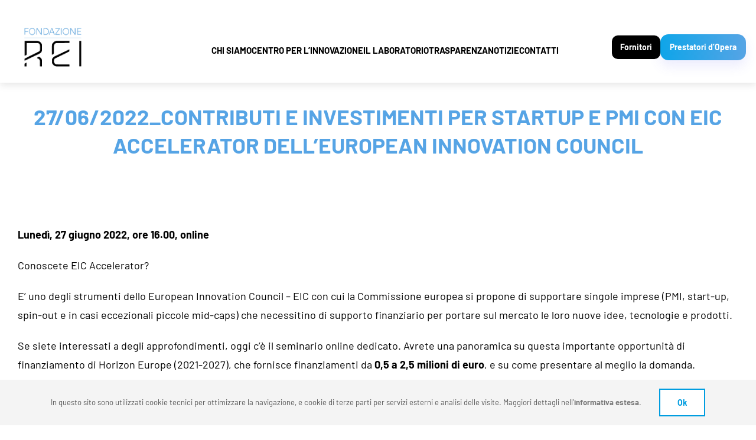

--- FILE ---
content_type: text/html; charset=UTF-8
request_url: https://www.fondazionerei.it/2022/06/27-06-2022_contributi-e-investimenti-per-startup-e-pmi-con-eic-accelerator-delleuropean-innovation-council/
body_size: 11961
content:
<!DOCTYPE html>
<html class="avada-html-layout-boxed avada-html-header-position-top" lang="it-IT" prefix="og: http://ogp.me/ns# fb: http://ogp.me/ns/fb#">
<head>
	<meta http-equiv="X-UA-Compatible" content="IE=edge" />
	<meta http-equiv="Content-Type" content="text/html; charset=utf-8"/>
	<meta name="viewport" content="width=device-width, initial-scale=1, maximum-scale=1" />
	<title>27/06/2022_CONTRIBUTI E INVESTIMENTI PER STARTUP E PMI CON EIC ACCELERATOR DELL’EUROPEAN INNOVATION COUNCIL &#8211; Fondazione REI</title>
<meta name='robots' content='max-image-preview:large' />
	<style>img:is([sizes="auto" i], [sizes^="auto," i]) { contain-intrinsic-size: 3000px 1500px }</style>
	<link rel="alternate" type="application/rss+xml" title="Fondazione REI &raquo; Feed" href="https://www.fondazionerei.it/feed/" />
<link rel="alternate" type="application/rss+xml" title="Fondazione REI &raquo; Feed dei commenti" href="https://www.fondazionerei.it/comments/feed/" />
					<link rel="shortcut icon" href="https://www.fondazionerei.it/wp-content/uploads/2021/06/favicon-REI.jpg" type="image/x-icon" />
		
					<!-- Apple Touch Icon -->
			<link rel="apple-touch-icon" sizes="180x180" href="https://www.fondazionerei.it/wp-content/uploads/2021/06/FAVICON-180X180.jpg">
		
					<!-- Android Icon -->
			<link rel="icon" sizes="192x192" href="https://www.fondazionerei.it/wp-content/uploads/2021/06/FAVICON-120X120.jpg">
		
					<!-- MS Edge Icon -->
			<meta name="msapplication-TileImage" content="https://www.fondazionerei.it/wp-content/uploads/2021/06/FAVICON-152X152.jpg">
				
		<meta property="og:title" content="27/06/2022_CONTRIBUTI E INVESTIMENTI PER STARTUP E PMI CON EIC ACCELERATOR DELL’EUROPEAN INNOVATION COUNCIL"/>
		<meta property="og:type" content="article"/>
		<meta property="og:url" content="https://www.fondazionerei.it/2022/06/27-06-2022_contributi-e-investimenti-per-startup-e-pmi-con-eic-accelerator-delleuropean-innovation-council/"/>
		<meta property="og:site_name" content="Fondazione REI"/>
		<meta property="og:description" content="Lunedì, 27 giugno 2022, ore 16.00, online

Conoscete EIC Accelerator?

E&#039; uno degli strumenti dello European Innovation Council - EIC con cui la Commissione europea si propone di supportare singole imprese (PMI, start-up, spin-out e in casi eccezionali piccole mid-caps) che necessitino di supporto finanziario per portare sul mercato le loro nuove idee, tecnologie e prodotti.

Se siete interessati a"/>

									<meta property="og:image" content="https://www.fondazionerei.it/wp-content/uploads/2022/06/COVER-1.jpg"/>
							<link rel='stylesheet' id='fusion-dynamic-css-css' href='https://www.fondazionerei.it/wp-content/uploads/fusion-styles/924b5a7e3d46ad66025c368c3d02abcb.min.css?ver=3.11.2' type='text/css' media='all' />
<link rel="https://api.w.org/" href="https://www.fondazionerei.it/wp-json/" /><link rel="alternate" title="JSON" type="application/json" href="https://www.fondazionerei.it/wp-json/wp/v2/posts/8013" /><link rel="EditURI" type="application/rsd+xml" title="RSD" href="https://www.fondazionerei.it/xmlrpc.php?rsd" />

<link rel="canonical" href="https://www.fondazionerei.it/2022/06/27-06-2022_contributi-e-investimenti-per-startup-e-pmi-con-eic-accelerator-delleuropean-innovation-council/" />
<link rel='shortlink' href='https://www.fondazionerei.it/?p=8013' />
<link rel="alternate" title="oEmbed (JSON)" type="application/json+oembed" href="https://www.fondazionerei.it/wp-json/oembed/1.0/embed?url=https%3A%2F%2Fwww.fondazionerei.it%2F2022%2F06%2F27-06-2022_contributi-e-investimenti-per-startup-e-pmi-con-eic-accelerator-delleuropean-innovation-council%2F" />
<link rel="alternate" title="oEmbed (XML)" type="text/xml+oembed" href="https://www.fondazionerei.it/wp-json/oembed/1.0/embed?url=https%3A%2F%2Fwww.fondazionerei.it%2F2022%2F06%2F27-06-2022_contributi-e-investimenti-per-startup-e-pmi-con-eic-accelerator-delleuropean-innovation-council%2F&#038;format=xml" />
<style type="text/css" id="css-fb-visibility">@media screen and (max-width: 640px){.fusion-no-small-visibility{display:none !important;}body .sm-text-align-center{text-align:center !important;}body .sm-text-align-left{text-align:left !important;}body .sm-text-align-right{text-align:right !important;}body .sm-flex-align-center{justify-content:center !important;}body .sm-flex-align-flex-start{justify-content:flex-start !important;}body .sm-flex-align-flex-end{justify-content:flex-end !important;}body .sm-mx-auto{margin-left:auto !important;margin-right:auto !important;}body .sm-ml-auto{margin-left:auto !important;}body .sm-mr-auto{margin-right:auto !important;}body .fusion-absolute-position-small{position:absolute;top:auto;width:100%;}.awb-sticky.awb-sticky-small{ position: sticky; top: var(--awb-sticky-offset,0); }}@media screen and (min-width: 641px) and (max-width: 1024px){.fusion-no-medium-visibility{display:none !important;}body .md-text-align-center{text-align:center !important;}body .md-text-align-left{text-align:left !important;}body .md-text-align-right{text-align:right !important;}body .md-flex-align-center{justify-content:center !important;}body .md-flex-align-flex-start{justify-content:flex-start !important;}body .md-flex-align-flex-end{justify-content:flex-end !important;}body .md-mx-auto{margin-left:auto !important;margin-right:auto !important;}body .md-ml-auto{margin-left:auto !important;}body .md-mr-auto{margin-right:auto !important;}body .fusion-absolute-position-medium{position:absolute;top:auto;width:100%;}.awb-sticky.awb-sticky-medium{ position: sticky; top: var(--awb-sticky-offset,0); }}@media screen and (min-width: 1025px){.fusion-no-large-visibility{display:none !important;}body .lg-text-align-center{text-align:center !important;}body .lg-text-align-left{text-align:left !important;}body .lg-text-align-right{text-align:right !important;}body .lg-flex-align-center{justify-content:center !important;}body .lg-flex-align-flex-start{justify-content:flex-start !important;}body .lg-flex-align-flex-end{justify-content:flex-end !important;}body .lg-mx-auto{margin-left:auto !important;margin-right:auto !important;}body .lg-ml-auto{margin-left:auto !important;}body .lg-mr-auto{margin-right:auto !important;}body .fusion-absolute-position-large{position:absolute;top:auto;width:100%;}.awb-sticky.awb-sticky-large{ position: sticky; top: var(--awb-sticky-offset,0); }}</style>		<style type="text/css" id="wp-custom-css">
			:root {
  --accent: #0ea5e9;
  --muted: #6b7280;
  --shadow: 0 4px 12px rgba(0,0,0,0.1);
}

header.header {
  position: fixed;
  top: 0;
  left: 0;
  right: 0;
  height: 120px;
  z-index: 999;
  background: #fff;
  display: flex;
  align-items: center;
  justify-content: space-between;
  padding: 6px 20px;
  box-shadow: var(--shadow);
  transition: top 0.4s ease;
}

header a img {
  width: 145px;
  height: auto;
  display: block;
}

nav {
  display: flex;
  align-items: center;
  gap: 20px;
}

.nav-links {
  display: flex;
  gap: 12px;
  align-items: center;
  margin-right: 90px;
  font-size: 14.3px;
}

.nav-links a {
  text-decoration: none;
  color: #000;
  font-weight: 600;
  position: relative;
  transition: color 0.2s ease;
}

.nav-links a::after {
  content: "";
  position: absolute;
  left: 0;
  right: 0;
  bottom: -3px;
  height: 3px;
  background: var(--accent);
  transform: scaleX(0);
  transition: transform 0.25s ease;
  transform-origin: left center;
}

.nav-links a:hover {
  color: var(--accent);
}
.nav-links a:hover::after {
  transform: scaleX(1);
}

.actions {
  display: flex;
  gap: 10px;
  align-items: center;
}

.btn {
  font-weight: 700;
  padding: 8px 14px;
  border-radius: 10px;
  border: none;
  cursor: pointer;
  transition: all 0.2s ease;
}

.btn.secondary {
  color: #fff;
  background: #000;
  font-size: 13.8px;
}

.btn.primary {
  background: linear-gradient(90deg, var(--accent), #56a4e5);
  color: white;
  box-shadow: 0 10px 20px rgba(99, 102, 241, 0.12);
  border-radius: 14px;
  padding: 10px 16px;
  font-size: 13.8px;
}

.menu-toggle {
  display: none;
  background: none;
  border: none;
  cursor: pointer;
}

.menu-toggle svg {
  width: 30px;
  height: 30px;
  color: var(--accent);
}

/* MOBILE */
@media (max-width: 880px) {
  nav {
    display: none;
    flex-direction: column;
    align-items: center;
    position: absolute;
    top: 100%;
    left: 0;
    right: 0;
    background: #fff;
    box-shadow: var(--shadow);
    padding: 20px 0;
    opacity: 0;
    transform: translateY(-10px);
    transition: all 0.3s ease;
  }

  nav.active {
    display: flex;
    opacity: 1;
    transform: translateY(0);
  }

  .nav-links {
    flex-direction: column;
    gap: 12px;
    margin: 0;
  }

  .actions {
    flex-direction: column;
    gap: 12px;
  }

  .menu-toggle {
    display: block;
  }
}
		</style>
				<script type="text/javascript">
			var doc = document.documentElement;
			doc.setAttribute( 'data-useragent', navigator.userAgent );
		</script>
		<style type="text/css" id="fusion-builder-template-header-css">:root {
      --accent:#0ea5e9;
      --muted:#6b7280;
      --shadow:0 4px 12px rgba(0,0,0,0.1);
    }
    
.fusion-fullwidth .fusion-row {
    z-index: auto !important;
}

.fusion-layout-column .fusion-events-post {
  padding-top: 0 !important;
}
  }

/* HEADER */

   :root{
      --accent:#0ea5e9;
      --muted:#6b7280;
      --shadow:0 4px 12px rgba(0,0,0,0.1);
    }
   

    header.header {
  margin-top: 0px;
  position: fixed;
  top: 0;
  left: 0;
  right: 0;
  height: 140px;
  z-index: 999;
  background: #fff;
  display: flex;
  align-items: center;
  justify-content: space-between;
  padding: 6px 17px;
  box-shadow: 0 4px 12px rgba(0,0,0,0.1);
  transition: top 0.3s ease;
}
    header img{
      margin-top: 15px;
      width:145px;
      height:auto;
}
    nav{
      display:flex;
      align-items:center;
      gap:20px;
}
    
.nav-links{
  margin-top: 10px;
  font-size: 15px;
  margin-right: 90px; 
  color: black;
  display:flex;
  gap:12px;
  align-items:center;
}
    .nav-links a{
      position:relative;
      text-decoration:none;
      color: #000;
      font-weight:600;
      transition:color .2s ease;
}
    .nav-links a::after{
      content:"";
      position:absolute;
      left:0;right:0;bottom:-3px;height:3px;background:var(--accent);transform:scaleX(0);transition:transform .25s ease;transform-origin:left center;}
    .nav-links a:hover{color:var(--accent)}
    .nav-links a:hover::after{transform:scaleX(1)}

    .actions{display:flex;gap:10px;align-items:center;}
    .btn{font-weight:700;padding:8px 14px;border-radius:10px;border:none;cursor:pointer;transition:all .2s ease;}
    .btn.secondary{
      font-size: 13.8px;
      color: #fff;
      background: #000;
      border-color: rgba(14,165,233,0.12);
      backdrop-filter: blur(2px);
}
    .btn.primary{
      font-size: 13.8px;
      background:linear-gradient(90deg,var(--accent), #56a4e5);
      color: white;
      box-shadow: 0 10px 20px rgba(99,102,241,0.12);
      border-radius:14px;
      padding:10px 16px;
}

    .menu-toggle{display:none;background:none;border:none;cursor:pointer;}
    .menu-toggle svg{width:28px;height:28px;color:var(--accent)}

    @media (max-width: 880px) {
  nav {
    display: none;
    flex-direction: column;
    align-items: center;
    position: absolute;
    top: 100px;
    left: 0;
    right: 0;
    background: #fff;
    box-shadow: 0 4px 12px rgba(0,0,0,0.1);
    padding: 20px 0;
  }
  nav.active {
    display: flex;
  }
  .nav-links {
    flex-direction: column;
    gap: 12px;
    margin-bottom: 16px;
    margin-right: 0;
  }
  .actions {
    flex-direction: column;
    gap: 12px;
  }
  .menu-toggle {
    margin-top: -45px;
    display: block;
  }
}

   .demo-body {
  margin-top: 170px; /* spazio compensativo per header */
  padding: 20px;
  font-size: 16px;
  color: #6b7280;
}</style><style type="text/css" id="fusion-builder-template-footer-css">.address p {
margin: 0 0 0.2em;
}</style><script>
document.addEventListener("DOMContentLoaded", () => {
  const menu = document.getElementById("mobileMenu");
  const toggleBtn = document.querySelector(".menu-toggle");
  const header = document.getElementById("mainHeader");

  if (toggleBtn && menu) {
    toggleBtn.addEventListener("click", () => {
      menu.classList.toggle("hidden");
    });

    document.querySelectorAll("#mobileMenu .nav-link").forEach(link =>
      link.addEventListener("click", () => {
        menu.classList.add("hidden");
      })
    );
  }

  window.addEventListener("scroll", () => {
    if (header) {
      header.classList.toggle("scrolled", window.scrollY > 20);
    }
  });
});
</script>
	<script>
document.addEventListener("DOMContentLoaded", function() {
  const menuToggle = document.querySelector(".menu-toggle");
  const nav = document.querySelector("#mainNav");
  const header = document.getElementById("siteHeader");
  let lastScroll = 0;

  // Menu mobile
  if (menuToggle && nav) {
    menuToggle.addEventListener("click", () => {
      nav.classList.toggle("active");
    });
  }

  // Header scroll hide
  window.addEventListener("scroll", () => {
    const currentScroll = window.pageYOffset;
    if (currentScroll > lastScroll && currentScroll > 100) {
      header.style.top = "-140px";
    } else {
      header.style.top = "0";
    }
    lastScroll = currentScroll;
  });
});
</script>
</head>

<body class="wp-singular post-template-default single single-post postid-8013 single-format-standard wp-theme-Avada wp-child-theme-reilab21 fusion-image-hovers fusion-pagination-sizing fusion-button_type-flat fusion-button_span-no fusion-button_gradient-linear avada-image-rollover-circle-no avada-image-rollover-yes avada-image-rollover-direction-fade fusion-body ltr no-tablet-sticky-header no-mobile-sticky-header fusion-disable-outline fusion-sub-menu-slide mobile-logo-pos-left layout-boxed-mode avada-has-boxed-modal-shadow-none layout-scroll-offset-full fusion-top-header menu-text-align-center mobile-menu-design-modern fusion-hide-pagination-text fusion-header-layout-v1 avada-responsive avada-footer-fx-none avada-menu-highlight-style-bar fusion-search-form-clean fusion-main-menu-search-overlay fusion-avatar-square avada-sticky-shrinkage avada-dropdown-styles avada-blog-layout-grid avada-blog-archive-layout-grid avada-header-shadow-yes avada-menu-icon-position-left avada-has-megamenu-shadow avada-has-mainmenu-dropdown-divider avada-has-pagetitle-bg-full avada-has-main-nav-search-icon avada-has-titlebar-bar_and_content avada-header-border-color-full-transparent avada-social-full-transparent avada-has-transparent-timeline_color avada-has-pagination-padding avada-flyout-menu-direction-top avada-ec-views-v1" data-awb-post-id="8013">
		<a class="skip-link screen-reader-text" href="#content">Salta al contenuto</a>

	<div id="boxed-wrapper">
							
		<div id="wrapper" class="fusion-wrapper">
			<div id="home" style="position:relative;top:-1px;"></div>
												<div class="fusion-tb-header"><div class="fusion-fullwidth fullwidth-box fusion-builder-row-1 fusion-flex-container nonhundred-percent-fullwidth non-hundred-percent-height-scrolling" style="--awb-border-radius-top-left:0px;--awb-border-radius-top-right:0px;--awb-border-radius-bottom-right:0px;--awb-border-radius-bottom-left:0px;--awb-flex-wrap:wrap;" ><div class="fusion-builder-row fusion-row fusion-flex-align-items-flex-start fusion-flex-content-wrap" style="max-width:1248px;margin-left: calc(-4% / 2 );margin-right: calc(-4% / 2 );"><div class="fusion-layout-column fusion_builder_column fusion-builder-column-0 fusion_builder_column_1_1 1_1 fusion-flex-column" style="--awb-bg-blend:overlay;--awb-bg-size:cover;--awb-width-large:100%;--awb-margin-top-large:0px;--awb-spacing-right-large:1.92%;--awb-margin-bottom-large:0px;--awb-spacing-left-large:1.92%;--awb-width-medium:100%;--awb-spacing-right-medium:1.92%;--awb-spacing-left-medium:1.92%;--awb-width-small:100%;--awb-spacing-right-small:1.92%;--awb-spacing-left-small:1.92%;"><div class="fusion-column-wrapper fusion-flex-justify-content-flex-start fusion-content-layout-column"><div class="fusion-text fusion-text-1"><header id="siteHeader" class="header">
  <a href="https://www.fondazionerei.it/"><br />
    <img class="lazyload" decoding="async" src="data:image/svg+xml,%3Csvg%20xmlns%3D%27http%3A%2F%2Fwww.w3.org%2F2000%2Fsvg%27%20width%3D%27321%27%20height%3D%27183%27%20viewBox%3D%270%200%20321%20183%27%3E%3Crect%20width%3D%27321%27%20height%3D%27183%27%20fill-opacity%3D%220%22%2F%3E%3C%2Fsvg%3E" data-orig-src="https://www.fondazionerei.it/wp-content/uploads/2025/11/Logo_REI.png" alt="Logo azienda" /><br />
  </a></p>
<p>  <button class="menu-toggle" aria-label="Apri menu"><br />
    <svg viewBox="0 0 100 80" width="40" height="40">
      <rect width="100" height="12"></rect>
      <rect y="30" width="100" height="12"></rect>
      <rect y="60" width="100" height="12"></rect>
    </svg><br />
  </button></p>
<nav id="mainNav">
<div class="nav-links">
      <a href="https://www.fondazionerei.it/about-us/">CHI SIAMO</a><br />
      <a href="https://www.fondazionerei.it/centro-per-linnovazione/">CENTRO PER L&#8217;INNOVAZIONE</a><br />
      <a href="https://www.fondazionerei.it/lab-di-ricerca/">IL LABORATORIO</a><br />
      <a href="https://www.fondazionerei.it/amministrazione-trasparente/">TRASPARENZA</a><br />
      <a href="https://www.fondazionerei.it/news/">NOTIZIE</a><br />
      <a href="https://www.fondazionerei.it/contatti/">CONTATTI</a>
    </div>
<div class="actions">
      <a class="btn secondary" href="https://forms.office.com/e/iQuq6eiGX3?origin=lprLink">Fornitori</a><br />
      <a class="btn primary" href="https://forms.office.com/e/JnRqQbjDNe?origin=lprLink">Prestatori d&#8217;Opera</a>
    </div>
</nav>
</header>
</div></div></div></div></div>
</div>		<div id="sliders-container" class="fusion-slider-visibility">
					</div>
											
			<section class="avada-page-titlebar-wrapper" aria-label="Barra Titolo Pagina">
	<div class="fusion-page-title-bar fusion-page-title-bar-breadcrumbs fusion-page-title-bar-center">
		<div class="fusion-page-title-row">
			<div class="fusion-page-title-wrapper">
				<div class="fusion-page-title-captions">

																							<h1 class="entry-title">27/06/2022_CONTRIBUTI E INVESTIMENTI PER STARTUP E PMI CON EIC ACCELERATOR DELL’EUROPEAN INNOVATION COUNCIL</h1>

											
																
				</div>

				
			</div>
		</div>
	</div>
</section>

						<main id="main" class="clearfix ">
				<div class="fusion-row" style="">

<section id="content" style="width: 100%;">
	
					<article id="post-8013" class="post post-8013 type-post status-publish format-standard has-post-thumbnail hentry category-tecnopolo category-trasferimento-tecnologico">
										<span class="entry-title" style="display: none;">27/06/2022_CONTRIBUTI E INVESTIMENTI PER STARTUP E PMI CON EIC ACCELERATOR DELL’EUROPEAN INNOVATION COUNCIL</span>
			
				
						<div class="post-content">
				<p><strong>Lunedì, 27 giugno 2022, ore 16.00, online</strong></p>
<p>Conoscete EIC Accelerator?</p>
<p>E&#8217; uno degli strumenti dello European Innovation Council &#8211; EIC con cui la Commissione europea si propone di supportare singole imprese (PMI, start-up, spin-out e in casi eccezionali piccole mid-caps) che necessitino di supporto finanziario per portare sul mercato le loro nuove idee, tecnologie e prodotti.</p>
<p>Se siete interessati a degli approfondimenti, oggi c&#8217;è il seminario online dedicato. Avrete una panoramica su questa importante opportunità di finanziamento di Horizon Europe (2021-2027), che fornisce finanziamenti da <strong>0,5 a 2,5 milioni di euro</strong>, e su come presentare al meglio la domanda.</p>
<p>Intervengono:<br />
&#8211; <strong>Federica Mor<a href="https://www.linkedin.com/in/ACoAAAQfTdMB-bDrh-aLjZBCowfpIWv7JPm_6QA" data-attribute-index="0" data-entity-hovercard-id="urn:li:fs_miniProfile:ACoAAAQfTdMB-bDrh-aLjZBCowfpIWv7JPm_6QA" data-entity-type="MINI_PROFILE">i</a></strong> – EEN Senior Expert, Confindustria Emilia-<br />
Romagna;<br />
&#8211; <strong>Andrea Parmeggiani</strong> – Direttore Fondazione REI e EIC<br />
Business Innovation Coach;<br />
&#8211; La testimonianza aziendale di <strong>Valter Righetti</strong> – R&amp;D Manager SIMOL SPA</p>
<p>Con la facilitazione di <strong>Davide Bezzecchi</strong> &#8211; Responsabile Area Ricerca Industriale e<br />
Innovazione &#8211; Unindustria Reggio Emilia</p>
<p><strong>Registrazione gratuita e ulteriori dettagli <a href="https://bit.ly/3zH5yIk">QUI</a> </strong></p>
							</div>

												<div class="fusion-meta-info"><div class="fusion-meta-info-wrapper"><span class="vcard rich-snippet-hidden"><span class="fn"><a href="https://www.fondazionerei.it/author/capretti/" title="Articoli scritti da Michela Capretti" rel="author">Michela Capretti</a></span></span><span class="updated rich-snippet-hidden">2022-06-27T15:05:24+02:00</span><span>27 Giugno 2022</span><span class="fusion-inline-sep">|</span><a href="https://www.fondazionerei.it/category/tecnopolo/" rel="category tag">Tecnopolo</a>, <a href="https://www.fondazionerei.it/category/trasferimento-tecnologico/" rel="category tag">Trasferimento tecnologico</a><span class="fusion-inline-sep">|</span></div></div>																								
																	</article>
	</section>
						
					</div>  <!-- fusion-row -->
				</main>  <!-- #main -->
				
				
								
					<div class="fusion-tb-footer fusion-footer"><div class="fusion-footer-widget-area fusion-widget-area"><div class="fusion-fullwidth fullwidth-box fusion-builder-row-2 fusion-flex-container hundred-percent-fullwidth non-hundred-percent-height-scrolling fusion-sticky-container" style="--awb-border-radius-top-left:0px;--awb-border-radius-top-right:0px;--awb-border-radius-bottom-right:0px;--awb-border-radius-bottom-left:0px;--awb-padding-top:5px;--awb-padding-right:4px;--awb-padding-bottom:0px;--awb-margin-top:0px;--awb-margin-bottom:0px;--awb-background-color:#000000;--awb-flex-wrap:wrap;" data-transition-offset="0" data-scroll-offset="0" data-sticky-small-visibility="1" data-sticky-medium-visibility="1" data-sticky-large-visibility="1" ><div class="fusion-builder-row fusion-row fusion-flex-align-items-flex-start fusion-flex-content-wrap" style="width:104% !important;max-width:104% !important;margin-left: calc(-4% / 2 );margin-right: calc(-4% / 2 );"><div class="fusion-layout-column fusion_builder_column fusion-builder-column-1 fusion_builder_column_1_2 1_2 fusion-flex-column" style="--awb-bg-size:cover;--awb-width-large:50%;--awb-margin-top-large:10px;--awb-spacing-right-large:3.84%;--awb-margin-bottom-large:10px;--awb-spacing-left-large:4.8%;--awb-width-medium:100%;--awb-order-medium:0;--awb-spacing-right-medium:1.92%;--awb-spacing-left-medium:1.92%;--awb-width-small:100%;--awb-order-small:0;--awb-spacing-right-small:1.92%;--awb-spacing-left-small:1.92%;"><div class="fusion-column-wrapper fusion-column-has-shadow fusion-flex-justify-content-flex-start fusion-content-layout-column"><div class="fusion-image-element " style="text-align:left;--awb-margin-top:25px;--awb-margin-bottom:25px;--awb-max-width:200px;--awb-caption-title-font-family:var(--h2_typography-font-family);--awb-caption-title-font-weight:var(--h2_typography-font-weight);--awb-caption-title-font-style:var(--h2_typography-font-style);--awb-caption-title-size:var(--h2_typography-font-size);--awb-caption-title-transform:var(--h2_typography-text-transform);--awb-caption-title-line-height:var(--h2_typography-line-height);--awb-caption-title-letter-spacing:var(--h2_typography-letter-spacing);"><span class=" fusion-imageframe imageframe-none imageframe-1 hover-type-none"><a class="fusion-no-lightbox" href="https://www.fondazionerei.it" target="_self" aria-label="logo Rei negativo"><img decoding="async" width="127" height="88" src="data:image/svg+xml,%3Csvg%20xmlns%3D%27http%3A%2F%2Fwww.w3.org%2F2000%2Fsvg%27%20width%3D%27127%27%20height%3D%2788%27%20viewBox%3D%270%200%20127%2088%27%3E%3Crect%20width%3D%27127%27%20height%3D%2788%27%20fill-opacity%3D%220%22%2F%3E%3C%2Fsvg%3E" data-orig-src="https://www.fondazionerei.it/wp-content/uploads/2021/06/logo-Rei-negativo.png" alt class="lazyload img-responsive wp-image-2416"/></a></span></div><div class="fusion-builder-row fusion-builder-row-inner fusion-row fusion-flex-align-items-flex-start fusion-flex-content-wrap" style="width:104% !important;max-width:104% !important;margin-left: calc(-4% / 2 );margin-right: calc(-4% / 2 );"><div class="fusion-layout-column fusion_builder_column_inner fusion-builder-nested-column-0 fusion_builder_column_inner_1_1 1_1 fusion-flex-column" style="--awb-bg-size:cover;--awb-width-large:100%;--awb-margin-top-large:10px;--awb-spacing-right-large:1.92%;--awb-margin-bottom-large:0px;--awb-spacing-left-large:1.92%;--awb-width-medium:100%;--awb-order-medium:0;--awb-spacing-right-medium:1.92%;--awb-spacing-left-medium:1.92%;--awb-width-small:100%;--awb-order-small:0;--awb-spacing-right-small:1.92%;--awb-spacing-left-small:1.92%;"><div class="fusion-column-wrapper fusion-column-has-shadow fusion-flex-justify-content-flex-start fusion-content-layout-column"><div class="fusion-text fusion-text-2 fusion-text-no-margin address" style="--awb-content-alignment:left;--awb-font-size:16px;--awb-line-height:1.5;--awb-text-color:#ffffff;--awb-margin-bottom:20px;--awb-text-font-family:&quot;Barlow&quot;;--awb-text-font-style:normal;--awb-text-font-weight:400;"><p><i class="fb-icon-element-1 fb-icon-element fontawesome-icon fa-map-marker-alt fas circle-no fusion-text-flow" style="--awb-iconcolor:#009de0;--awb-iconcolor-hover:#009de0;--awb-font-size:18px;--awb-margin-right:10px;"></i><span style="color: #ffffff;"><i><span style="font-size: 17px;" data-fusion-font="true">Via Sicilia, 21, 42122 &#8211; Reggio Emilia, Italia</span></i></span></p>
<p><i class="fb-icon-element-2 fb-icon-element fontawesome-icon fa-address-card fas circle-no fusion-text-flow" style="--awb-iconcolor:#009ed0;--awb-iconcolor-hover:#009ed0;--awb-font-size:18px;--awb-margin-right:10px;"></i><span style="color: #ffffff; font-size: 16.5px;" data-fusion-font="true">Direttore | Andrea Parmeggiani</span></p>
<p><i class="fb-icon-element-3 fb-icon-element fontawesome-icon fa-phone-alt fas circle-no fusion-text-flow" style="--awb-iconcolor:#009de0;--awb-iconcolor-hover:#009de0;--awb-font-size:18px;--awb-margin-right:10px;"></i>+39 347 3439246</p>
<p><i class="fb-icon-element-4 fb-icon-element fontawesome-icon fa-envelope fas circle-no fusion-text-flow" style="--awb-iconcolor:#009de0;--awb-iconcolor-hover:#009de0;--awb-font-size:18px;--awb-margin-right:10px;"></i> <a href="mailto:parmeggiani@reinnova.it">andrea.parmeggiani@fondazionerei.it</a></p>
<p style="text-align: left;"><i class="fb-icon-element-5 fb-icon-element fontawesome-icon fa-at fas circle-no fusion-text-flow" style="--awb-iconcolor:#009de0;--awb-iconcolor-hover:#009de0;--awb-font-size:18px;--awb-margin-right:10px;"></i> <a style="font-family: var(--awb-text-font-family); font-size: var(--awb-font-size); font-style: var(--awb-text-font-style); letter-spacing: var(--awb-letter-spacing); text-align: var(--awb-content-alignment); text-transform: var(--awb-text-transform);" href="mailto:fondazione@pec.fondazione-rei.it">fondazione@pec.fondazione-rei.it</a></p>
</div></div></div></div><div class="fusion-image-element " style="text-align:left;--awb-margin-top:;--awb-margin-bottom:25px;--awb-max-width:450px;--awb-caption-title-font-family:var(--h2_typography-font-family);--awb-caption-title-font-weight:var(--h2_typography-font-weight);--awb-caption-title-font-style:var(--h2_typography-font-style);--awb-caption-title-size:var(--h2_typography-font-size);--awb-caption-title-transform:var(--h2_typography-text-transform);--awb-caption-title-line-height:var(--h2_typography-line-height);--awb-caption-title-letter-spacing:var(--h2_typography-letter-spacing);"><span class=" fusion-imageframe imageframe-none imageframe-2 hover-type-none"><img decoding="async" width="1000" height="137" title="Loghi_CoesioneITA" src="https://www.fondazionerei.it/wp-content/uploads/2024/11/Loghi_CoesioneITA.png" data-orig-src="https://www.fondazionerei.it/wp-content/uploads/2024/11/Loghi_CoesioneITA.png" alt class="lazyload img-responsive wp-image-10811" srcset="data:image/svg+xml,%3Csvg%20xmlns%3D%27http%3A%2F%2Fwww.w3.org%2F2000%2Fsvg%27%20width%3D%271000%27%20height%3D%27137%27%20viewBox%3D%270%200%201000%20137%27%3E%3Crect%20width%3D%271000%27%20height%3D%27137%27%20fill-opacity%3D%220%22%2F%3E%3C%2Fsvg%3E" data-srcset="https://www.fondazionerei.it/wp-content/uploads/2024/11/Loghi_CoesioneITA-200x27.png 200w, https://www.fondazionerei.it/wp-content/uploads/2024/11/Loghi_CoesioneITA-400x55.png 400w, https://www.fondazionerei.it/wp-content/uploads/2024/11/Loghi_CoesioneITA-600x82.png 600w, https://www.fondazionerei.it/wp-content/uploads/2024/11/Loghi_CoesioneITA-800x110.png 800w, https://www.fondazionerei.it/wp-content/uploads/2024/11/Loghi_CoesioneITA.png 1000w" data-sizes="auto" data-orig-sizes="(max-width: 1024px) 100vw, (max-width: 640px) 100vw, 1000px" /></span></div></div></div><div class="fusion-layout-column fusion_builder_column fusion-builder-column-2 fusion_builder_column_1_4 1_4 fusion-flex-column" style="--awb-bg-size:cover;--awb-width-large:25%;--awb-margin-top-large:10px;--awb-spacing-right-large:0%;--awb-margin-bottom-large:10px;--awb-spacing-left-large:7.68%;--awb-width-medium:100%;--awb-order-medium:0;--awb-spacing-right-medium:1.92%;--awb-spacing-left-medium:1.92%;--awb-width-small:100%;--awb-order-small:0;--awb-spacing-right-small:1.92%;--awb-spacing-left-small:1.92%;"><div class="fusion-column-wrapper fusion-column-has-shadow fusion-flex-justify-content-flex-start fusion-content-layout-column"><div class="fusion-text fusion-text-3 fusion-text-no-margin address" style="--awb-content-alignment:left;--awb-font-size:16px;--awb-line-height:1.5;--awb-text-color:#ffffff;--awb-margin-bottom:20px;--awb-text-font-family:&quot;Barlow&quot;;--awb-text-font-style:normal;--awb-text-font-weight:400;"><h4 style="color: #56a4e5; font-size: 20px;"><strong>LINK UTILI </strong></h4>
<ul>
<li style="list-style-type: none;">
<ul>
<li style="text-align: left; font-size: 17px; line-height: 1.2; margin-bottom: 10px;"><a href="https://fondazionerei.sharepoint.com/:b:/s/FONDAZIONEREI/ESNye78Mat5Jm_H8L07PDuUBaIKmKSC0I6GXMIP60M-OPg?e=e4VDel"><strong>Accreditamento </strong></a><br />
CENTRO PER L&#8217;INNOVAZIONE</li>
<li style="text-align: left; font-size: 17px; line-height: 1.2; margin-bottom: 10px;"><a href="https://fondazionerei.sharepoint.com/:b:/s/FONDAZIONEREI/ESNye78Mat5Jm_H8L07PDuUBaIKmKSC0I6GXMIP60M-OPg?e=e4VDel"><strong>Accreditamento </strong></a><br />
LABORATORIO</li>
<li style="text-align: left; font-size: 17px; line-height: 1.2;"><a href="https://fondazionerei.sharepoint.com/:b:/s/FONDAZIONEREI/EfAdim2q5cpDk5B4JC0eJp8BNdvA93DQnem8YhL4EXyq8Q?e=bN5yYp"><strong>Accreditamento</strong></a><br />
UNIONCAMERA</li>
</ul>
</li>
</ul>
</div></div></div><div class="fusion-layout-column fusion_builder_column fusion-builder-column-3 fusion_builder_column_1_4 1_4 fusion-flex-column" style="--awb-bg-size:cover;--awb-width-large:25%;--awb-margin-top-large:10px;--awb-spacing-right-large:0%;--awb-margin-bottom-large:10px;--awb-spacing-left-large:7.68%;--awb-width-medium:100%;--awb-order-medium:0;--awb-spacing-right-medium:1.92%;--awb-spacing-left-medium:1.92%;--awb-width-small:100%;--awb-order-small:0;--awb-spacing-right-small:1.92%;--awb-spacing-left-small:1.92%;"><div class="fusion-column-wrapper fusion-column-has-shadow fusion-flex-justify-content-flex-start fusion-content-layout-column"><div class="fusion-text fusion-text-4 fusion-text-no-margin address" style="--awb-content-alignment:left;--awb-font-size:16px;--awb-line-height:1.5;--awb-text-color:#ffffff;--awb-margin-bottom:20px;--awb-text-font-family:&quot;Barlow&quot;;--awb-text-font-style:normal;--awb-text-font-weight:400;"><h4 style="color: #56a4e5; font-size: 20px;"><strong>LINK PAGE</strong></h4>
<ul>
<li style="list-style-type: none;">
<ul>
<li style="text-align: left; font-size: 17px; line-height: 1.5;"><strong><a href="https://www.fondazionerei.it/about-us/">CHI SIAMO</a></strong><strong><strong><br />
</strong></strong></li>
<li style="text-align: left; font-size: 17px; line-height: 1.5;"><strong><strong><strong><a href="https://www.fondazionerei.it/centro-per-linnovazione/">CENTRO PER L&#8217;INNOVAZIONE</a><br />
</strong></strong></strong></li>
<li style="text-align: left; font-size: 17px; line-height: 1.5;"><strong><strong><strong><strong><a href="https://www.fondazionerei.it/lab-di-ricerca/">IL LABORATORIO</a><br />
</strong></strong></strong></strong></li>
<li style="text-align: left; font-size: 17px; line-height: 1.5;"><strong><strong><strong><strong><a href="https://www.fondazionerei.it/amministrazione-trasparente/"> TRASPARENZA</a><br />
</strong></strong></strong></strong></li>
<li style="text-align: left; font-size: 17px; line-height: 1.2;"><strong><strong><strong><strong><a href="https://www.fondazionerei.it/contatti/">CONTATTI</a><br />
</strong></strong></strong></strong></li>
</ul>
</li>
</ul>
</div></div></div><div class="fusion-layout-column fusion_builder_column fusion-builder-column-4 fusion_builder_column_1_2 1_2 fusion-flex-column" style="--awb-padding-left:9px;--awb-bg-size:cover;--awb-width-large:50%;--awb-margin-top-large:-30px;--awb-spacing-right-large:3.84%;--awb-margin-bottom-large:10px;--awb-spacing-left-large:4.8%;--awb-width-medium:100%;--awb-order-medium:0;--awb-spacing-right-medium:1.92%;--awb-spacing-left-medium:1.92%;--awb-width-small:100%;--awb-order-small:0;--awb-spacing-right-small:1.92%;--awb-spacing-left-small:1.92%;"><div class="fusion-column-wrapper fusion-column-has-shadow fusion-flex-justify-content-flex-start fusion-content-layout-column"><div class="fusion-text fusion-text-5 fusion-text-no-margin address" style="--awb-content-alignment:left;--awb-font-size:16px;--awb-line-height:1.5;--awb-text-color:#ffffff;--awb-margin-bottom:20px;--awb-text-font-family:&quot;Barlow&quot;;--awb-text-font-style:normal;--awb-text-font-weight:400;"><h4 style="color: #56a4e5; font-size: 20px;"><em><strong>Restiamo in contatto!</strong></em></h4>
</div><div class="fusion-social-links fusion-social-links-1" style="--awb-margin-top:-35px;--awb-margin-right:0px;--awb-margin-bottom:0px;--awb-margin-left:0px;--awb-box-border-top:0px;--awb-box-border-right:0px;--awb-box-border-bottom:0px;--awb-box-border-left:0px;--awb-icon-colors-hover:rgba(0,157,224,0.8);--awb-box-colors-hover:rgba(255,255,255,0.8);--awb-box-border-color:var(--awb-color3);--awb-box-border-color-hover:var(--awb-color4);"><div class="fusion-social-networks color-type-custom"><div class="fusion-social-networks-wrapper"><a class="fusion-social-network-icon fusion-tooltip fusion-linkedin awb-icon-linkedin" style="color:#ffffff;font-size:20px;" data-placement="top" data-title="LinkedIn" data-toggle="tooltip" title="LinkedIn" aria-label="linkedin" target="_blank" rel="noopener noreferrer" href="https://www.linkedin.com/company/fondazione-rei/?viewAsMember=true"></a><a class="fusion-social-network-icon fusion-tooltip fusion-mail awb-icon-mail" style="color:#ffffff;font-size:20px;" data-placement="top" data-title="Email" data-toggle="tooltip" title="Email" aria-label="mail" target="_blank" rel="noopener noreferrer" href="mailto:i&#110;&#102;o&#064;fo&#110;&#100;a&#122;&#105;on&#101;&#114;ei.it"></a></div></div></div></div></div><div class="fusion-layout-column fusion_builder_column fusion-builder-column-5 fusion_builder_column_1_2 1_2 fusion-flex-column" style="--awb-padding-top:-20px;--awb-bg-size:cover;--awb-width-large:50%;--awb-margin-top-large:10px;--awb-spacing-right-large:0%;--awb-margin-bottom-large:10px;--awb-spacing-left-large:3.84%;--awb-width-medium:100%;--awb-order-medium:0;--awb-spacing-right-medium:1.92%;--awb-spacing-left-medium:1.92%;--awb-width-small:100%;--awb-order-small:0;--awb-spacing-right-small:1.92%;--awb-spacing-left-small:1.92%;"><div class="fusion-column-wrapper fusion-column-has-shadow fusion-flex-justify-content-flex-start fusion-content-layout-column"><div class="fusion-image-element " style="text-align:right;--awb-margin-right:80px;--awb-margin-bottom:20px;--awb-max-width:350px;--awb-caption-title-font-family:var(--h2_typography-font-family);--awb-caption-title-font-weight:var(--h2_typography-font-weight);--awb-caption-title-font-style:var(--h2_typography-font-style);--awb-caption-title-size:var(--h2_typography-font-size);--awb-caption-title-transform:var(--h2_typography-text-transform);--awb-caption-title-line-height:var(--h2_typography-line-height);--awb-caption-title-letter-spacing:var(--h2_typography-letter-spacing);"><span class=" fusion-imageframe imageframe-none imageframe-3 hover-type-none"><img decoding="async" width="1024" height="120" title="Logo_orizzontale" src="https://www.fondazionerei.it/wp-content/uploads/2025/10/Logo_orizzontale.png" data-orig-src="https://www.fondazionerei.it/wp-content/uploads/2025/10/Logo_orizzontale-1024x120.png" alt class="lazyload img-responsive wp-image-13060" srcset="data:image/svg+xml,%3Csvg%20xmlns%3D%27http%3A%2F%2Fwww.w3.org%2F2000%2Fsvg%27%20width%3D%271345%27%20height%3D%27158%27%20viewBox%3D%270%200%201345%20158%27%3E%3Crect%20width%3D%271345%27%20height%3D%27158%27%20fill-opacity%3D%220%22%2F%3E%3C%2Fsvg%3E" data-srcset="https://www.fondazionerei.it/wp-content/uploads/2025/10/Logo_orizzontale-200x23.png 200w, https://www.fondazionerei.it/wp-content/uploads/2025/10/Logo_orizzontale-400x47.png 400w, https://www.fondazionerei.it/wp-content/uploads/2025/10/Logo_orizzontale-600x70.png 600w, https://www.fondazionerei.it/wp-content/uploads/2025/10/Logo_orizzontale-800x94.png 800w, https://www.fondazionerei.it/wp-content/uploads/2025/10/Logo_orizzontale-1200x141.png 1200w, https://www.fondazionerei.it/wp-content/uploads/2025/10/Logo_orizzontale.png 1345w" data-sizes="auto" data-orig-sizes="(max-width: 1024px) 100vw, (max-width: 640px) 100vw, (max-width: 1919px) 1200px,(min-width: 1920px) 50vw" /></span></div></div></div><div class="fusion-layout-column fusion_builder_column fusion-builder-column-6 fusion_builder_column_1_1 1_1 fusion-flex-column" style="--awb-bg-color:#000000;--awb-bg-color-hover:#000000;--awb-bg-size:cover;--awb-width-large:100%;--awb-margin-top-large:10px;--awb-spacing-right-large:15;--awb-margin-bottom-large:10px;--awb-spacing-left-large:-25;--awb-width-medium:100%;--awb-order-medium:0;--awb-spacing-right-medium:1.92%;--awb-spacing-left-medium:1.92%;--awb-width-small:100%;--awb-order-small:0;--awb-spacing-right-small:1.92%;--awb-spacing-left-small:1.92%;" data-motion-effects="[{&quot;type&quot;:&quot;&quot;,&quot;scroll_type&quot;:&quot;transition&quot;,&quot;scroll_direction&quot;:&quot;up&quot;,&quot;transition_speed&quot;:&quot;1&quot;,&quot;fade_type&quot;:&quot;in&quot;,&quot;scale_type&quot;:&quot;up&quot;,&quot;initial_scale&quot;:&quot;1&quot;,&quot;max_scale&quot;:&quot;1.5&quot;,&quot;min_scale&quot;:&quot;0.5&quot;,&quot;initial_rotate&quot;:&quot;0&quot;,&quot;end_rotate&quot;:&quot;30&quot;,&quot;initial_blur&quot;:&quot;0&quot;,&quot;end_blur&quot;:&quot;3&quot;,&quot;start_element&quot;:&quot;top&quot;,&quot;start_viewport&quot;:&quot;bottom&quot;,&quot;end_element&quot;:&quot;bottom&quot;,&quot;end_viewport&quot;:&quot;top&quot;,&quot;mouse_effect&quot;:&quot;track&quot;,&quot;mouse_effect_direction&quot;:&quot;opposite&quot;,&quot;mouse_effect_speed&quot;:&quot;2&quot;,&quot;infinite_animation&quot;:&quot;float&quot;,&quot;infinite_animation_speed&quot;:&quot;2&quot;}]" data-scroll-devices="small-visibility,medium-visibility,large-visibility"><div class="fusion-column-wrapper fusion-column-has-shadow fusion-flex-justify-content-flex-start fusion-content-layout-column"><div class="fusion-text fusion-text-6" style="--awb-text-color:#ffffff;--awb-margin-left:20px;"><div style="background-color: #56a4e5; color: white; padding: 1rem; text-align: center; margin-left: 10px;">
<p style="font-size: 0.9rem; margin: 0;">© 2025 FONDAZIONE REI – C.F. 91159870350 | P.IVA 02772570350 | Codice Univoco: SUBM7ØN</p>
</div>
<footer class="footer">
<p style="font-size: 0.9rem; margin: 0;">
</footer>
</div></div></div></div></div>
</div></div>
					
												</div> <!-- wrapper -->
		</div> <!-- #boxed-wrapper -->
					
							<a class="fusion-one-page-text-link fusion-page-load-link" tabindex="-1" href="#" aria-hidden="true">Page load link</a>

		<div class="avada-footer-scripts">
			<script type="speculationrules">
{"prefetch":[{"source":"document","where":{"and":[{"href_matches":"\/*"},{"not":{"href_matches":["\/wp-*.php","\/wp-admin\/*","\/wp-content\/uploads\/*","\/wp-content\/*","\/wp-content\/plugins\/*","\/wp-content\/themes\/reilab21\/*","\/wp-content\/themes\/Avada\/*","\/*\\?(.+)"]}},{"not":{"selector_matches":"a[rel~=\"nofollow\"]"}},{"not":{"selector_matches":".no-prefetch, .no-prefetch a"}}]},"eagerness":"conservative"}]}
</script>
    <script type="text/javascript">
        document.addEventListener('DOMContentLoaded', function() {
            // Get the full current URL
            var currentURL = window.location.href;

            // Check if the path includes /wp-login.php or /wp-admin/
            if (currentURL.indexOf('/wp-login.php') === -1 && currentURL.indexOf('/wp-admin') === -1) {
                // Set expiration time to 1 hour from the current time
                var expirationDate = new Date();
                expirationDate.setTime(expirationDate.getTime() + 60 * 60 * 1000); // 1 hour in milliseconds

                // Get the current domain and set the cookie with domain, path, and expiration time
                var currentDomain = window.location.hostname;
                document.cookie = 'ppc_last_visited_page=' + currentURL + '; path=/; domain=' + currentDomain + '; expires=' + expirationDate.toUTCString();
            }
        });
    </script>
	<script type="text/javascript">var fusionNavIsCollapsed=function(e){var t,n;window.innerWidth<=e.getAttribute("data-breakpoint")?(e.classList.add("collapse-enabled"),e.classList.remove("awb-menu_desktop"),e.classList.contains("expanded")||(e.setAttribute("aria-expanded","false"),window.dispatchEvent(new Event("fusion-mobile-menu-collapsed",{bubbles:!0,cancelable:!0}))),(n=e.querySelectorAll(".menu-item-has-children.expanded")).length&&n.forEach(function(e){e.querySelector(".awb-menu__open-nav-submenu_mobile").setAttribute("aria-expanded","false")})):(null!==e.querySelector(".menu-item-has-children.expanded .awb-menu__open-nav-submenu_click")&&e.querySelector(".menu-item-has-children.expanded .awb-menu__open-nav-submenu_click").click(),e.classList.remove("collapse-enabled"),e.classList.add("awb-menu_desktop"),e.setAttribute("aria-expanded","true"),null!==e.querySelector(".awb-menu__main-ul")&&e.querySelector(".awb-menu__main-ul").removeAttribute("style")),e.classList.add("no-wrapper-transition"),clearTimeout(t),t=setTimeout(()=>{e.classList.remove("no-wrapper-transition")},400),e.classList.remove("loading")},fusionRunNavIsCollapsed=function(){var e,t=document.querySelectorAll(".awb-menu");for(e=0;e<t.length;e++)fusionNavIsCollapsed(t[e])};function avadaGetScrollBarWidth(){var e,t,n,l=document.createElement("p");return l.style.width="100%",l.style.height="200px",(e=document.createElement("div")).style.position="absolute",e.style.top="0px",e.style.left="0px",e.style.visibility="hidden",e.style.width="200px",e.style.height="150px",e.style.overflow="hidden",e.appendChild(l),document.body.appendChild(e),t=l.offsetWidth,e.style.overflow="scroll",t==(n=l.offsetWidth)&&(n=e.clientWidth),document.body.removeChild(e),jQuery("html").hasClass("awb-scroll")&&10<t-n?10:t-n}fusionRunNavIsCollapsed(),window.addEventListener("fusion-resize-horizontal",fusionRunNavIsCollapsed);</script><div class="fusion-privacy-bar fusion-privacy-bar-bottom">
	<div class="fusion-privacy-bar-main">
		<span>In questo sito sono utilizzati cookie tecnici per ottimizzare la navigazione, e cookie di terze parti per servizi esterni e analisi delle visite.
Maggiori dettagli nell'<a href="/privacy-cookie"><strong>informativa estesa</strong></a>.					</span>
		<a href="#" class="fusion-privacy-bar-acceptance fusion-button fusion-button-default fusion-button-default-size fusion-button-span-no" data-alt-text="Update Settings" data-orig-text="Ok">
			Ok		</a>
			</div>
	</div>
<script type="text/javascript" src="https://www.fondazionerei.it/wp-content/plugins/contact-form-7/includes/swv/js/index.js?ver=5.8.2" id="swv-js"></script>
<script type="text/javascript" id="contact-form-7-js-extra">
/* <![CDATA[ */
var wpcf7 = {"api":{"root":"https:\/\/www.fondazionerei.it\/wp-json\/","namespace":"contact-form-7\/v1"}};
/* ]]> */
</script>
<script type="text/javascript" src="https://www.fondazionerei.it/wp-content/plugins/contact-form-7/includes/js/index.js?ver=5.8.2" id="contact-form-7-js"></script>
<script type="text/javascript" src="https://www.fondazionerei.it/wp-includes/js/jquery/jquery.min.js?ver=3.7.1" id="jquery-core-js"></script>
<script type="text/javascript" src="https://www.fondazionerei.it/wp-content/plugins/fusion-builder/assets/js/min/library/gsap.min.js?ver=3.11.2" id="gsap-js"></script>
<script type="text/javascript" src="https://www.fondazionerei.it/wp-content/plugins/fusion-builder/assets/js/min/library/ScrollTrigger.min.js?ver=3.11.2" id="gsap-scroll-trigger-js"></script>
<script type="text/javascript" src="https://www.fondazionerei.it/wp-content/themes/Avada/includes/lib/assets/min/js/general/awb-tabs-widget.js?ver=3.11.2" id="awb-tabs-widget-js"></script>
<script type="text/javascript" src="https://www.fondazionerei.it/wp-content/themes/Avada/includes/lib/assets/min/js/general/awb-vertical-menu-widget.js?ver=3.11.2" id="awb-vertical-menu-widget-js"></script>
<script type="text/javascript" src="https://www.fondazionerei.it/wp-content/themes/Avada/includes/lib/assets/min/js/library/cssua.js?ver=2.1.28" id="cssua-js"></script>
<script type="text/javascript" src="https://www.fondazionerei.it/wp-content/themes/Avada/includes/lib/assets/min/js/library/modernizr.js?ver=3.3.1" id="modernizr-js"></script>
<script type="text/javascript" id="fusion-js-extra">
/* <![CDATA[ */
var fusionJSVars = {"visibility_small":"640","visibility_medium":"1024"};
/* ]]> */
</script>
<script type="text/javascript" src="https://www.fondazionerei.it/wp-content/themes/Avada/includes/lib/assets/min/js/general/fusion.js?ver=3.11.2" id="fusion-js"></script>
<script type="text/javascript" src="https://www.fondazionerei.it/wp-content/themes/Avada/includes/lib/assets/min/js/library/bootstrap.transition.js?ver=3.3.6" id="bootstrap-transition-js"></script>
<script type="text/javascript" src="https://www.fondazionerei.it/wp-content/themes/Avada/includes/lib/assets/min/js/library/bootstrap.tooltip.js?ver=3.3.5" id="bootstrap-tooltip-js"></script>
<script type="text/javascript" src="https://www.fondazionerei.it/wp-content/themes/Avada/includes/lib/assets/min/js/library/jquery.requestAnimationFrame.js?ver=1" id="jquery-request-animation-frame-js"></script>
<script type="text/javascript" src="https://www.fondazionerei.it/wp-content/themes/Avada/includes/lib/assets/min/js/library/jquery.easing.js?ver=1.3" id="jquery-easing-js"></script>
<script type="text/javascript" src="https://www.fondazionerei.it/wp-content/themes/Avada/includes/lib/assets/min/js/library/jquery.fitvids.js?ver=1.1" id="jquery-fitvids-js"></script>
<script type="text/javascript" src="https://www.fondazionerei.it/wp-content/themes/Avada/includes/lib/assets/min/js/library/jquery.flexslider.js?ver=2.7.2" id="jquery-flexslider-js"></script>
<script type="text/javascript" id="jquery-lightbox-js-extra">
/* <![CDATA[ */
var fusionLightboxVideoVars = {"lightbox_video_width":"1280","lightbox_video_height":"720"};
/* ]]> */
</script>
<script type="text/javascript" src="https://www.fondazionerei.it/wp-content/themes/Avada/includes/lib/assets/min/js/library/jquery.ilightbox.js?ver=2.2.3" id="jquery-lightbox-js"></script>
<script type="text/javascript" src="https://www.fondazionerei.it/wp-content/themes/Avada/includes/lib/assets/min/js/library/jquery.mousewheel.js?ver=3.0.6" id="jquery-mousewheel-js"></script>
<script type="text/javascript" src="https://www.fondazionerei.it/wp-content/themes/Avada/includes/lib/assets/min/js/library/jquery.placeholder.js?ver=2.0.7" id="jquery-placeholder-js"></script>
<script type="text/javascript" src="https://www.fondazionerei.it/wp-content/themes/Avada/includes/lib/assets/min/js/library/jquery.fade.js?ver=1" id="jquery-fade-js"></script>
<script type="text/javascript" src="https://www.fondazionerei.it/wp-content/themes/Avada/includes/lib/assets/min/js/library/fusion-parallax.js?ver=1" id="fusion-parallax-js"></script>
<script type="text/javascript" id="fusion-video-general-js-extra">
/* <![CDATA[ */
var fusionVideoGeneralVars = {"status_vimeo":"0","status_yt":"1"};
/* ]]> */
</script>
<script type="text/javascript" src="https://www.fondazionerei.it/wp-content/themes/Avada/includes/lib/assets/min/js/library/fusion-video-general.js?ver=1" id="fusion-video-general-js"></script>
<script type="text/javascript" id="fusion-video-bg-js-extra">
/* <![CDATA[ */
var fusionVideoBgVars = {"status_vimeo":"0","status_yt":"1"};
/* ]]> */
</script>
<script type="text/javascript" src="https://www.fondazionerei.it/wp-content/themes/Avada/includes/lib/assets/min/js/library/fusion-video-bg.js?ver=1" id="fusion-video-bg-js"></script>
<script type="text/javascript" id="fusion-lightbox-js-extra">
/* <![CDATA[ */
var fusionLightboxVars = {"status_lightbox":"1","lightbox_gallery":"1","lightbox_skin":"metro-white","lightbox_title":"","lightbox_arrows":"1","lightbox_slideshow_speed":"5000","lightbox_autoplay":"","lightbox_opacity":"0.96","lightbox_desc":"1","lightbox_social":"1","lightbox_social_links":{"facebook":{"source":"https:\/\/www.facebook.com\/sharer.php?u={URL}","text":"Share on Facebook"},"twitter":{"source":"https:\/\/twitter.com\/share?url={URL}","text":"Share on Twitter"},"linkedin":{"source":"https:\/\/www.linkedin.com\/shareArticle?mini=true&url={URL}","text":"Share on LinkedIn"},"whatsapp":{"source":"https:\/\/api.whatsapp.com\/send?text={URL}","text":"Share on WhatsApp"},"pinterest":{"source":"https:\/\/pinterest.com\/pin\/create\/button\/?url={URL}","text":"Share on Pinterest"},"mail":{"source":"mailto:?body={URL}","text":"Share by Email"}},"lightbox_deeplinking":"1","lightbox_path":"horizontal","lightbox_post_images":"1","lightbox_animation_speed":"normal","l10n":{"close":"Press Esc to close","enterFullscreen":"Enter Fullscreen (Shift+Enter)","exitFullscreen":"Exit Fullscreen (Shift+Enter)","slideShow":"Slideshow","next":"Prossimo","previous":"Precedente"}};
/* ]]> */
</script>
<script type="text/javascript" src="https://www.fondazionerei.it/wp-content/themes/Avada/includes/lib/assets/min/js/general/fusion-lightbox.js?ver=1" id="fusion-lightbox-js"></script>
<script type="text/javascript" src="https://www.fondazionerei.it/wp-content/themes/Avada/includes/lib/assets/min/js/general/fusion-tooltip.js?ver=1" id="fusion-tooltip-js"></script>
<script type="text/javascript" src="https://www.fondazionerei.it/wp-content/themes/Avada/includes/lib/assets/min/js/general/fusion-sharing-box.js?ver=1" id="fusion-sharing-box-js"></script>
<script type="text/javascript" src="https://www.fondazionerei.it/wp-content/themes/Avada/includes/lib/assets/min/js/library/jquery.sticky-kit.js?ver=1.1.2" id="jquery-sticky-kit-js"></script>
<script type="text/javascript" src="https://www.fondazionerei.it/wp-content/themes/Avada/includes/lib/assets/min/js/library/fusion-youtube.js?ver=2.2.1" id="fusion-youtube-js"></script>
<script type="text/javascript" src="https://www.fondazionerei.it/wp-content/themes/Avada/includes/lib/assets/min/js/library/lazysizes.js?ver=8dd1239af2c1cc059463a44445236ef1" id="lazysizes-js"></script>
<script type="text/javascript" src="https://www.fondazionerei.it/wp-content/themes/Avada/assets/min/js/general/avada-general-footer.js?ver=7.11.2" id="avada-general-footer-js"></script>
<script type="text/javascript" src="https://www.fondazionerei.it/wp-content/themes/Avada/assets/min/js/general/avada-quantity.js?ver=7.11.2" id="avada-quantity-js"></script>
<script type="text/javascript" src="https://www.fondazionerei.it/wp-content/themes/Avada/assets/min/js/general/avada-crossfade-images.js?ver=7.11.2" id="avada-crossfade-images-js"></script>
<script type="text/javascript" src="https://www.fondazionerei.it/wp-content/themes/Avada/assets/min/js/general/avada-select.js?ver=7.11.2" id="avada-select-js"></script>
<script type="text/javascript" src="https://www.fondazionerei.it/wp-content/themes/Avada/assets/min/js/general/avada-contact-form-7.js?ver=7.11.2" id="avada-contact-form-7-js"></script>
<script type="text/javascript" id="avada-privacy-js-extra">
/* <![CDATA[ */
var avadaPrivacyVars = {"name":"privacy_embeds","days":"120","path":"\/","types":["youtube","vimeo","soundcloud","facebook","flickr","twitter","gmaps"],"defaults":[],"button":"1"};
/* ]]> */
</script>
<script type="text/javascript" src="https://www.fondazionerei.it/wp-content/themes/Avada/assets/min/js/general/avada-privacy.js?ver=7.11.2" id="avada-privacy-js"></script>
<script type="text/javascript" id="avada-live-search-js-extra">
/* <![CDATA[ */
var avadaLiveSearchVars = {"live_search":"1","ajaxurl":"https:\/\/www.fondazionerei.it\/wp-admin\/admin-ajax.php","no_search_results":"Nessun risultato di ricerca corrisponde alla tua richiesta. Per favore, riprova","min_char_count":"4","per_page":"100","show_feat_img":"1","display_post_type":"1"};
/* ]]> */
</script>
<script type="text/javascript" src="https://www.fondazionerei.it/wp-content/themes/Avada/assets/min/js/general/avada-live-search.js?ver=7.11.2" id="avada-live-search-js"></script>
<script type="text/javascript" src="https://www.fondazionerei.it/wp-content/themes/Avada/includes/lib/assets/min/js/general/fusion-alert.js?ver=8dd1239af2c1cc059463a44445236ef1" id="fusion-alert-js"></script>
<script type="text/javascript" src="https://www.fondazionerei.it/wp-content/plugins/fusion-builder/assets/js/min/general/awb-off-canvas.js?ver=3.11.2" id="awb-off-canvas-js"></script>
<script type="text/javascript" id="fusion-flexslider-js-extra">
/* <![CDATA[ */
var fusionFlexSliderVars = {"status_vimeo":"","slideshow_autoplay":"1","slideshow_speed":"7000","pagination_video_slide":"","status_yt":"1","flex_smoothHeight":"false"};
/* ]]> */
</script>
<script type="text/javascript" src="https://www.fondazionerei.it/wp-content/themes/Avada/includes/lib/assets/min/js/general/fusion-flexslider.js?ver=8dd1239af2c1cc059463a44445236ef1" id="fusion-flexslider-js"></script>
<script type="text/javascript" id="fusion-animations-js-extra">
/* <![CDATA[ */
var fusionAnimationsVars = {"status_css_animations":"desktop"};
/* ]]> */
</script>
<script type="text/javascript" src="https://www.fondazionerei.it/wp-content/plugins/fusion-builder/assets/js/min/general/fusion-animations.js?ver=8dd1239af2c1cc059463a44445236ef1" id="fusion-animations-js"></script>
<script type="text/javascript" src="https://www.fondazionerei.it/wp-content/plugins/fusion-builder/assets/js/min/general/fusion-motion-effects.js?ver=8dd1239af2c1cc059463a44445236ef1" id="fusion-motion-effects-js"></script>
<script type="text/javascript" id="fusion-container-js-extra">
/* <![CDATA[ */
var fusionContainerVars = {"content_break_point":"1119","container_hundred_percent_height_mobile":"0","is_sticky_header_transparent":"0","hundred_percent_scroll_sensitivity":"450"};
/* ]]> */
</script>
<script type="text/javascript" src="https://www.fondazionerei.it/wp-content/plugins/fusion-builder/assets/js/min/general/fusion-container.js?ver=3.11.2" id="fusion-container-js"></script>
<script type="text/javascript" id="avada-drop-down-js-extra">
/* <![CDATA[ */
var avadaSelectVars = {"avada_drop_down":"1"};
/* ]]> */
</script>
<script type="text/javascript" src="https://www.fondazionerei.it/wp-content/themes/Avada/assets/min/js/general/avada-drop-down.js?ver=7.11.2" id="avada-drop-down-js"></script>
<script type="text/javascript" id="avada-to-top-js-extra">
/* <![CDATA[ */
var avadaToTopVars = {"status_totop":"desktop_and_mobile","totop_position":"right","totop_scroll_down_only":"0"};
/* ]]> */
</script>
<script type="text/javascript" src="https://www.fondazionerei.it/wp-content/themes/Avada/assets/min/js/general/avada-to-top.js?ver=7.11.2" id="avada-to-top-js"></script>
<script type="text/javascript" src="https://www.fondazionerei.it/wp-content/themes/Avada/assets/min/js/general/avada-custom-header.js?ver=7.11.2" id="avada-header-js"></script>
<script type="text/javascript" src="https://www.fondazionerei.it/wp-content/themes/Avada/assets/min/js/library/bootstrap.scrollspy.js?ver=7.11.2" id="bootstrap-scrollspy-js"></script>
<script type="text/javascript" src="https://www.fondazionerei.it/wp-content/themes/Avada/assets/min/js/general/avada-scrollspy.js?ver=7.11.2" id="avada-scrollspy-js"></script>
<script type="text/javascript" id="fusion-responsive-typography-js-extra">
/* <![CDATA[ */
var fusionTypographyVars = {"site_width":"1200px","typography_sensitivity":"1.00","typography_factor":"1.30","elements":"h1, h2, h3, h4, h5, h6"};
/* ]]> */
</script>
<script type="text/javascript" src="https://www.fondazionerei.it/wp-content/themes/Avada/includes/lib/assets/min/js/general/fusion-responsive-typography.js?ver=3.11.2" id="fusion-responsive-typography-js"></script>
<script type="text/javascript" id="fusion-scroll-to-anchor-js-extra">
/* <![CDATA[ */
var fusionScrollToAnchorVars = {"content_break_point":"1119","container_hundred_percent_height_mobile":"0","hundred_percent_scroll_sensitivity":"450"};
/* ]]> */
</script>
<script type="text/javascript" src="https://www.fondazionerei.it/wp-content/themes/Avada/includes/lib/assets/min/js/general/fusion-scroll-to-anchor.js?ver=3.11.2" id="fusion-scroll-to-anchor-js"></script>
<script type="text/javascript" src="https://www.fondazionerei.it/wp-content/themes/Avada/includes/lib/assets/min/js/general/fusion-general-global.js?ver=3.11.2" id="fusion-general-global-js"></script>
<script type="text/javascript" id="fusion-video-js-extra">
/* <![CDATA[ */
var fusionVideoVars = {"status_vimeo":"0"};
/* ]]> */
</script>
<script type="text/javascript" src="https://www.fondazionerei.it/wp-content/plugins/fusion-builder/assets/js/min/general/fusion-video.js?ver=3.11.2" id="fusion-video-js"></script>
<script type="text/javascript" src="https://www.fondazionerei.it/wp-content/plugins/fusion-builder/assets/js/min/general/fusion-column.js?ver=3.11.2" id="fusion-column-js"></script>
				<script type="text/javascript">
				jQuery( document ).ready( function() {
					var ajaxurl = 'https://www.fondazionerei.it/wp-admin/admin-ajax.php';
					if ( 0 < jQuery( '.fusion-login-nonce' ).length ) {
						jQuery.get( ajaxurl, { 'action': 'fusion_login_nonce' }, function( response ) {
							jQuery( '.fusion-login-nonce' ).html( response );
						});
					}
				});
				</script>
						</div>

			<section class="to-top-container to-top-right" aria-labelledby="awb-to-top-label">
		<a href="#" id="toTop" class="fusion-top-top-link">
			<span id="awb-to-top-label" class="screen-reader-text">Torna in cima</span>
		</a>
	</section>
		</body>
</html>
